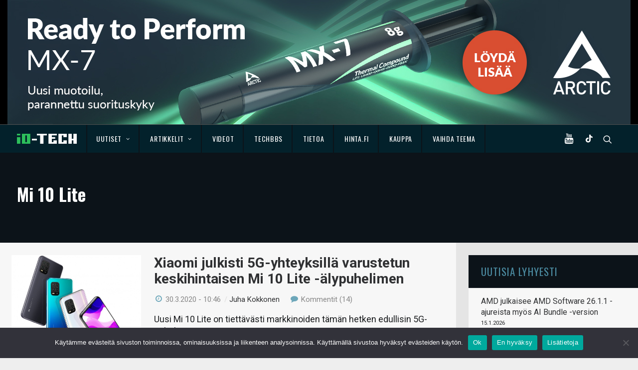

--- FILE ---
content_type: text/html; charset=UTF-8
request_url: https://www.io-tech.fi/tag/mi-10-lite/
body_size: 17232
content:
<!DOCTYPE html>
<html class="no-touch" lang="fi" xmlns="http://www.w3.org/1999/xhtml">
<head>
<meta http-equiv="Content-Type" content="text/html; charset=UTF-8">
<meta name="viewport" content="width=device-width, initial-scale=1">
<link rel="profile" href="http://gmpg.org/xfn/11">
<link rel="pingback" href="https://www.io-tech.fi/xmlrpc.php">
<meta name='robots' content='index, follow, max-image-preview:large, max-snippet:-1, max-video-preview:-1' />

	<!-- This site is optimized with the Yoast SEO plugin v23.4 - https://yoast.com/wordpress/plugins/seo/ -->
	<title>Mi 10 Lite arkistot - io-tech.fi</title>
	<link rel="canonical" href="https://www.io-tech.fi/tag/mi-10-lite/" />
	<meta property="og:locale" content="fi_FI" />
	<meta property="og:type" content="article" />
	<meta property="og:title" content="Mi 10 Lite arkistot - io-tech.fi" />
	<meta property="og:url" content="https://www.io-tech.fi/tag/mi-10-lite/" />
	<meta property="og:site_name" content="io-tech.fi" />
	<!-- / Yoast SEO plugin. -->


<meta http-equiv="x-dns-prefetch-control" content="on">
<link href="https://app.ecwid.com" rel="preconnect" crossorigin />
<link href="https://ecomm.events" rel="preconnect" crossorigin />
<link href="https://d1q3axnfhmyveb.cloudfront.net" rel="preconnect" crossorigin />
<link href="https://dqzrr9k4bjpzk.cloudfront.net" rel="preconnect" crossorigin />
<link href="https://d1oxsl77a1kjht.cloudfront.net" rel="preconnect" crossorigin>
<link rel="prefetch" href="https://app.ecwid.com/script.js?125001767&data_platform=wporg&lang=fi" as="script"/>
<link rel="prerender" href="https://www.io-tech.fi/tekniikkaseikkailu/"/>
<link rel='dns-prefetch' href='//fonts.googleapis.com' />
<link rel='dns-prefetch' href='//www.googletagmanager.com' />
<link rel="alternate" type="application/rss+xml" title="io-tech.fi &raquo; syöte" href="https://www.io-tech.fi/feed/" />
<link rel="alternate" type="application/rss+xml" title="io-tech.fi &raquo; kommenttien syöte" href="https://www.io-tech.fi/comments/feed/" />
<link rel="alternate" type="application/rss+xml" title="io-tech.fi &raquo; Mi 10 Lite avainsanan RSS-syöte" href="https://www.io-tech.fi/tag/mi-10-lite/feed/" />
<script type="text/javascript">
/* <![CDATA[ */
window._wpemojiSettings = {"baseUrl":"https:\/\/s.w.org\/images\/core\/emoji\/14.0.0\/72x72\/","ext":".png","svgUrl":"https:\/\/s.w.org\/images\/core\/emoji\/14.0.0\/svg\/","svgExt":".svg","source":{"concatemoji":"https:\/\/www.io-tech.fi\/wp-includes\/js\/wp-emoji-release.min.js?ver=6.4.7"}};
/*! This file is auto-generated */
!function(i,n){var o,s,e;function c(e){try{var t={supportTests:e,timestamp:(new Date).valueOf()};sessionStorage.setItem(o,JSON.stringify(t))}catch(e){}}function p(e,t,n){e.clearRect(0,0,e.canvas.width,e.canvas.height),e.fillText(t,0,0);var t=new Uint32Array(e.getImageData(0,0,e.canvas.width,e.canvas.height).data),r=(e.clearRect(0,0,e.canvas.width,e.canvas.height),e.fillText(n,0,0),new Uint32Array(e.getImageData(0,0,e.canvas.width,e.canvas.height).data));return t.every(function(e,t){return e===r[t]})}function u(e,t,n){switch(t){case"flag":return n(e,"\ud83c\udff3\ufe0f\u200d\u26a7\ufe0f","\ud83c\udff3\ufe0f\u200b\u26a7\ufe0f")?!1:!n(e,"\ud83c\uddfa\ud83c\uddf3","\ud83c\uddfa\u200b\ud83c\uddf3")&&!n(e,"\ud83c\udff4\udb40\udc67\udb40\udc62\udb40\udc65\udb40\udc6e\udb40\udc67\udb40\udc7f","\ud83c\udff4\u200b\udb40\udc67\u200b\udb40\udc62\u200b\udb40\udc65\u200b\udb40\udc6e\u200b\udb40\udc67\u200b\udb40\udc7f");case"emoji":return!n(e,"\ud83e\udef1\ud83c\udffb\u200d\ud83e\udef2\ud83c\udfff","\ud83e\udef1\ud83c\udffb\u200b\ud83e\udef2\ud83c\udfff")}return!1}function f(e,t,n){var r="undefined"!=typeof WorkerGlobalScope&&self instanceof WorkerGlobalScope?new OffscreenCanvas(300,150):i.createElement("canvas"),a=r.getContext("2d",{willReadFrequently:!0}),o=(a.textBaseline="top",a.font="600 32px Arial",{});return e.forEach(function(e){o[e]=t(a,e,n)}),o}function t(e){var t=i.createElement("script");t.src=e,t.defer=!0,i.head.appendChild(t)}"undefined"!=typeof Promise&&(o="wpEmojiSettingsSupports",s=["flag","emoji"],n.supports={everything:!0,everythingExceptFlag:!0},e=new Promise(function(e){i.addEventListener("DOMContentLoaded",e,{once:!0})}),new Promise(function(t){var n=function(){try{var e=JSON.parse(sessionStorage.getItem(o));if("object"==typeof e&&"number"==typeof e.timestamp&&(new Date).valueOf()<e.timestamp+604800&&"object"==typeof e.supportTests)return e.supportTests}catch(e){}return null}();if(!n){if("undefined"!=typeof Worker&&"undefined"!=typeof OffscreenCanvas&&"undefined"!=typeof URL&&URL.createObjectURL&&"undefined"!=typeof Blob)try{var e="postMessage("+f.toString()+"("+[JSON.stringify(s),u.toString(),p.toString()].join(",")+"));",r=new Blob([e],{type:"text/javascript"}),a=new Worker(URL.createObjectURL(r),{name:"wpTestEmojiSupports"});return void(a.onmessage=function(e){c(n=e.data),a.terminate(),t(n)})}catch(e){}c(n=f(s,u,p))}t(n)}).then(function(e){for(var t in e)n.supports[t]=e[t],n.supports.everything=n.supports.everything&&n.supports[t],"flag"!==t&&(n.supports.everythingExceptFlag=n.supports.everythingExceptFlag&&n.supports[t]);n.supports.everythingExceptFlag=n.supports.everythingExceptFlag&&!n.supports.flag,n.DOMReady=!1,n.readyCallback=function(){n.DOMReady=!0}}).then(function(){return e}).then(function(){var e;n.supports.everything||(n.readyCallback(),(e=n.source||{}).concatemoji?t(e.concatemoji):e.wpemoji&&e.twemoji&&(t(e.twemoji),t(e.wpemoji)))}))}((window,document),window._wpemojiSettings);
/* ]]> */
</script>
<link rel='stylesheet' id='ecwid-theme-css-css' href='https://www.io-tech.fi/wp-content/plugins/ecwid-shopping-cart/css/themes/uncode.css?ver=7.0.4' type='text/css' media='all' />
<style id='wp-emoji-styles-inline-css' type='text/css'>

	img.wp-smiley, img.emoji {
		display: inline !important;
		border: none !important;
		box-shadow: none !important;
		height: 1em !important;
		width: 1em !important;
		margin: 0 0.07em !important;
		vertical-align: -0.1em !important;
		background: none !important;
		padding: 0 !important;
	}
</style>
<link rel='stylesheet' id='wp-block-library-css' href='https://www.io-tech.fi/wp-includes/css/dist/block-library/style.min.css?ver=6.4.7' type='text/css' media='all' />
<style id='classic-theme-styles-inline-css' type='text/css'>
/*! This file is auto-generated */
.wp-block-button__link{color:#fff;background-color:#32373c;border-radius:9999px;box-shadow:none;text-decoration:none;padding:calc(.667em + 2px) calc(1.333em + 2px);font-size:1.125em}.wp-block-file__button{background:#32373c;color:#fff;text-decoration:none}
</style>
<style id='global-styles-inline-css' type='text/css'>
body{--wp--preset--color--black: #000000;--wp--preset--color--cyan-bluish-gray: #abb8c3;--wp--preset--color--white: #ffffff;--wp--preset--color--pale-pink: #f78da7;--wp--preset--color--vivid-red: #cf2e2e;--wp--preset--color--luminous-vivid-orange: #ff6900;--wp--preset--color--luminous-vivid-amber: #fcb900;--wp--preset--color--light-green-cyan: #7bdcb5;--wp--preset--color--vivid-green-cyan: #00d084;--wp--preset--color--pale-cyan-blue: #8ed1fc;--wp--preset--color--vivid-cyan-blue: #0693e3;--wp--preset--color--vivid-purple: #9b51e0;--wp--preset--gradient--vivid-cyan-blue-to-vivid-purple: linear-gradient(135deg,rgba(6,147,227,1) 0%,rgb(155,81,224) 100%);--wp--preset--gradient--light-green-cyan-to-vivid-green-cyan: linear-gradient(135deg,rgb(122,220,180) 0%,rgb(0,208,130) 100%);--wp--preset--gradient--luminous-vivid-amber-to-luminous-vivid-orange: linear-gradient(135deg,rgba(252,185,0,1) 0%,rgba(255,105,0,1) 100%);--wp--preset--gradient--luminous-vivid-orange-to-vivid-red: linear-gradient(135deg,rgba(255,105,0,1) 0%,rgb(207,46,46) 100%);--wp--preset--gradient--very-light-gray-to-cyan-bluish-gray: linear-gradient(135deg,rgb(238,238,238) 0%,rgb(169,184,195) 100%);--wp--preset--gradient--cool-to-warm-spectrum: linear-gradient(135deg,rgb(74,234,220) 0%,rgb(151,120,209) 20%,rgb(207,42,186) 40%,rgb(238,44,130) 60%,rgb(251,105,98) 80%,rgb(254,248,76) 100%);--wp--preset--gradient--blush-light-purple: linear-gradient(135deg,rgb(255,206,236) 0%,rgb(152,150,240) 100%);--wp--preset--gradient--blush-bordeaux: linear-gradient(135deg,rgb(254,205,165) 0%,rgb(254,45,45) 50%,rgb(107,0,62) 100%);--wp--preset--gradient--luminous-dusk: linear-gradient(135deg,rgb(255,203,112) 0%,rgb(199,81,192) 50%,rgb(65,88,208) 100%);--wp--preset--gradient--pale-ocean: linear-gradient(135deg,rgb(255,245,203) 0%,rgb(182,227,212) 50%,rgb(51,167,181) 100%);--wp--preset--gradient--electric-grass: linear-gradient(135deg,rgb(202,248,128) 0%,rgb(113,206,126) 100%);--wp--preset--gradient--midnight: linear-gradient(135deg,rgb(2,3,129) 0%,rgb(40,116,252) 100%);--wp--preset--font-size--small: 13px;--wp--preset--font-size--medium: 20px;--wp--preset--font-size--large: 36px;--wp--preset--font-size--x-large: 42px;--wp--preset--spacing--20: 0.44rem;--wp--preset--spacing--30: 0.67rem;--wp--preset--spacing--40: 1rem;--wp--preset--spacing--50: 1.5rem;--wp--preset--spacing--60: 2.25rem;--wp--preset--spacing--70: 3.38rem;--wp--preset--spacing--80: 5.06rem;--wp--preset--shadow--natural: 6px 6px 9px rgba(0, 0, 0, 0.2);--wp--preset--shadow--deep: 12px 12px 50px rgba(0, 0, 0, 0.4);--wp--preset--shadow--sharp: 6px 6px 0px rgba(0, 0, 0, 0.2);--wp--preset--shadow--outlined: 6px 6px 0px -3px rgba(255, 255, 255, 1), 6px 6px rgba(0, 0, 0, 1);--wp--preset--shadow--crisp: 6px 6px 0px rgba(0, 0, 0, 1);}:where(.is-layout-flex){gap: 0.5em;}:where(.is-layout-grid){gap: 0.5em;}body .is-layout-flow > .alignleft{float: left;margin-inline-start: 0;margin-inline-end: 2em;}body .is-layout-flow > .alignright{float: right;margin-inline-start: 2em;margin-inline-end: 0;}body .is-layout-flow > .aligncenter{margin-left: auto !important;margin-right: auto !important;}body .is-layout-constrained > .alignleft{float: left;margin-inline-start: 0;margin-inline-end: 2em;}body .is-layout-constrained > .alignright{float: right;margin-inline-start: 2em;margin-inline-end: 0;}body .is-layout-constrained > .aligncenter{margin-left: auto !important;margin-right: auto !important;}body .is-layout-constrained > :where(:not(.alignleft):not(.alignright):not(.alignfull)){max-width: var(--wp--style--global--content-size);margin-left: auto !important;margin-right: auto !important;}body .is-layout-constrained > .alignwide{max-width: var(--wp--style--global--wide-size);}body .is-layout-flex{display: flex;}body .is-layout-flex{flex-wrap: wrap;align-items: center;}body .is-layout-flex > *{margin: 0;}body .is-layout-grid{display: grid;}body .is-layout-grid > *{margin: 0;}:where(.wp-block-columns.is-layout-flex){gap: 2em;}:where(.wp-block-columns.is-layout-grid){gap: 2em;}:where(.wp-block-post-template.is-layout-flex){gap: 1.25em;}:where(.wp-block-post-template.is-layout-grid){gap: 1.25em;}.has-black-color{color: var(--wp--preset--color--black) !important;}.has-cyan-bluish-gray-color{color: var(--wp--preset--color--cyan-bluish-gray) !important;}.has-white-color{color: var(--wp--preset--color--white) !important;}.has-pale-pink-color{color: var(--wp--preset--color--pale-pink) !important;}.has-vivid-red-color{color: var(--wp--preset--color--vivid-red) !important;}.has-luminous-vivid-orange-color{color: var(--wp--preset--color--luminous-vivid-orange) !important;}.has-luminous-vivid-amber-color{color: var(--wp--preset--color--luminous-vivid-amber) !important;}.has-light-green-cyan-color{color: var(--wp--preset--color--light-green-cyan) !important;}.has-vivid-green-cyan-color{color: var(--wp--preset--color--vivid-green-cyan) !important;}.has-pale-cyan-blue-color{color: var(--wp--preset--color--pale-cyan-blue) !important;}.has-vivid-cyan-blue-color{color: var(--wp--preset--color--vivid-cyan-blue) !important;}.has-vivid-purple-color{color: var(--wp--preset--color--vivid-purple) !important;}.has-black-background-color{background-color: var(--wp--preset--color--black) !important;}.has-cyan-bluish-gray-background-color{background-color: var(--wp--preset--color--cyan-bluish-gray) !important;}.has-white-background-color{background-color: var(--wp--preset--color--white) !important;}.has-pale-pink-background-color{background-color: var(--wp--preset--color--pale-pink) !important;}.has-vivid-red-background-color{background-color: var(--wp--preset--color--vivid-red) !important;}.has-luminous-vivid-orange-background-color{background-color: var(--wp--preset--color--luminous-vivid-orange) !important;}.has-luminous-vivid-amber-background-color{background-color: var(--wp--preset--color--luminous-vivid-amber) !important;}.has-light-green-cyan-background-color{background-color: var(--wp--preset--color--light-green-cyan) !important;}.has-vivid-green-cyan-background-color{background-color: var(--wp--preset--color--vivid-green-cyan) !important;}.has-pale-cyan-blue-background-color{background-color: var(--wp--preset--color--pale-cyan-blue) !important;}.has-vivid-cyan-blue-background-color{background-color: var(--wp--preset--color--vivid-cyan-blue) !important;}.has-vivid-purple-background-color{background-color: var(--wp--preset--color--vivid-purple) !important;}.has-black-border-color{border-color: var(--wp--preset--color--black) !important;}.has-cyan-bluish-gray-border-color{border-color: var(--wp--preset--color--cyan-bluish-gray) !important;}.has-white-border-color{border-color: var(--wp--preset--color--white) !important;}.has-pale-pink-border-color{border-color: var(--wp--preset--color--pale-pink) !important;}.has-vivid-red-border-color{border-color: var(--wp--preset--color--vivid-red) !important;}.has-luminous-vivid-orange-border-color{border-color: var(--wp--preset--color--luminous-vivid-orange) !important;}.has-luminous-vivid-amber-border-color{border-color: var(--wp--preset--color--luminous-vivid-amber) !important;}.has-light-green-cyan-border-color{border-color: var(--wp--preset--color--light-green-cyan) !important;}.has-vivid-green-cyan-border-color{border-color: var(--wp--preset--color--vivid-green-cyan) !important;}.has-pale-cyan-blue-border-color{border-color: var(--wp--preset--color--pale-cyan-blue) !important;}.has-vivid-cyan-blue-border-color{border-color: var(--wp--preset--color--vivid-cyan-blue) !important;}.has-vivid-purple-border-color{border-color: var(--wp--preset--color--vivid-purple) !important;}.has-vivid-cyan-blue-to-vivid-purple-gradient-background{background: var(--wp--preset--gradient--vivid-cyan-blue-to-vivid-purple) !important;}.has-light-green-cyan-to-vivid-green-cyan-gradient-background{background: var(--wp--preset--gradient--light-green-cyan-to-vivid-green-cyan) !important;}.has-luminous-vivid-amber-to-luminous-vivid-orange-gradient-background{background: var(--wp--preset--gradient--luminous-vivid-amber-to-luminous-vivid-orange) !important;}.has-luminous-vivid-orange-to-vivid-red-gradient-background{background: var(--wp--preset--gradient--luminous-vivid-orange-to-vivid-red) !important;}.has-very-light-gray-to-cyan-bluish-gray-gradient-background{background: var(--wp--preset--gradient--very-light-gray-to-cyan-bluish-gray) !important;}.has-cool-to-warm-spectrum-gradient-background{background: var(--wp--preset--gradient--cool-to-warm-spectrum) !important;}.has-blush-light-purple-gradient-background{background: var(--wp--preset--gradient--blush-light-purple) !important;}.has-blush-bordeaux-gradient-background{background: var(--wp--preset--gradient--blush-bordeaux) !important;}.has-luminous-dusk-gradient-background{background: var(--wp--preset--gradient--luminous-dusk) !important;}.has-pale-ocean-gradient-background{background: var(--wp--preset--gradient--pale-ocean) !important;}.has-electric-grass-gradient-background{background: var(--wp--preset--gradient--electric-grass) !important;}.has-midnight-gradient-background{background: var(--wp--preset--gradient--midnight) !important;}.has-small-font-size{font-size: var(--wp--preset--font-size--small) !important;}.has-medium-font-size{font-size: var(--wp--preset--font-size--medium) !important;}.has-large-font-size{font-size: var(--wp--preset--font-size--large) !important;}.has-x-large-font-size{font-size: var(--wp--preset--font-size--x-large) !important;}
.wp-block-navigation a:where(:not(.wp-element-button)){color: inherit;}
:where(.wp-block-post-template.is-layout-flex){gap: 1.25em;}:where(.wp-block-post-template.is-layout-grid){gap: 1.25em;}
:where(.wp-block-columns.is-layout-flex){gap: 2em;}:where(.wp-block-columns.is-layout-grid){gap: 2em;}
.wp-block-pullquote{font-size: 1.5em;line-height: 1.6;}
</style>
<link rel='stylesheet' id='XFWP-css' href='https://www.io-tech.fi/wp-content/plugins/XFWP/assets/XFWP.css?ver=25080629' type='text/css' media='all' />
<link rel='stylesheet' id='cookie-notice-front-css' href='https://www.io-tech.fi/wp-content/plugins/cookie-notice/css/front.min.css?ver=2.5.8' type='text/css' media='all' />
<link rel='stylesheet' id='ecwid-css-css' href='https://www.io-tech.fi/wp-content/plugins/ecwid-shopping-cart/css/frontend.css?ver=7.0.4' type='text/css' media='all' />
<link rel='stylesheet' id='uncodefont-google-css' href='//fonts.googleapis.com/css?family=Dosis%3A200%2C300%2Cregular%2C500%2C600%2C700%2C800%7COswald%3A300%2Cregular%2C700%7CRoboto%3A100%2C100italic%2C300%2C300italic%2Cregular%2Citalic%2C500%2C500italic%2C700%2C700italic%2C900%2C900italic%7CSource+Sans+Pro%3A200%2C200italic%2C300%2C300italic%2Cregular%2Citalic%2C600%2C600italic%2C700%2C700italic%2C900%2C900italic%7CSquada+One%3Aregular&#038;subset=latin%2Clatin-ext%2Cvietnamese%2Cgreek%2Ccyrillic-ext%2Ccyrillic%2Cgreek-ext&#038;ver=2.8.10' type='text/css' media='all' />
<link rel='stylesheet' id='uncode-style-css' href='https://www.io-tech.fi/wp-content/themes/uncode/library/css/style.css?ver=1008514975' type='text/css' media='all' />
<style id='uncode-style-inline-css' type='text/css'>

@media (max-width: 959px) { .navbar-brand > * { height: 20px !important;}}
@media (min-width: 960px) { .limit-width { max-width: 1284px; margin: auto;}}
.menu-primary ul.menu-smart > li > a, .menu-primary ul.menu-smart li.dropdown > a, .menu-primary ul.menu-smart li.mega-menu > a, .vmenu-container ul.menu-smart > li > a, .vmenu-container ul.menu-smart li.dropdown > a { text-transform: uppercase; }
#changer-back-color { transition: background-color 1000ms cubic-bezier(0.25, 1, 0.5, 1) !important; } #changer-back-color > div { transition: opacity 1000ms cubic-bezier(0.25, 1, 0.5, 1) !important; } body.bg-changer-init.disable-hover .main-wrapper .style-light,  body.bg-changer-init.disable-hover .main-wrapper .style-light h1,  body.bg-changer-init.disable-hover .main-wrapper .style-light h2, body.bg-changer-init.disable-hover .main-wrapper .style-light h3, body.bg-changer-init.disable-hover .main-wrapper .style-light h4, body.bg-changer-init.disable-hover .main-wrapper .style-light h5, body.bg-changer-init.disable-hover .main-wrapper .style-light h6, body.bg-changer-init.disable-hover .main-wrapper .style-light a, body.bg-changer-init.disable-hover .main-wrapper .style-dark, body.bg-changer-init.disable-hover .main-wrapper .style-dark h1, body.bg-changer-init.disable-hover .main-wrapper .style-dark h2, body.bg-changer-init.disable-hover .main-wrapper .style-dark h3, body.bg-changer-init.disable-hover .main-wrapper .style-dark h4, body.bg-changer-init.disable-hover .main-wrapper .style-dark h5, body.bg-changer-init.disable-hover .main-wrapper .style-dark h6, body.bg-changer-init.disable-hover .main-wrapper .style-dark a { transition: color 1000ms cubic-bezier(0.25, 1, 0.5, 1) !important; }
</style>
<link rel='stylesheet' id='uncode-custom-style-css' href='https://www.io-tech.fi/wp-content/themes/uncode/library/css/style-custom.css?ver=1739778955' type='text/css' media='all' />
<link rel='stylesheet' id='child-style-css' href='https://www.io-tech.fi/wp-content/themes/io-tech/style.css?ver=1008514975' type='text/css' media='all' />
<link rel='stylesheet' id='tablepress-default-css' href='https://www.io-tech.fi/wp-content/plugins/tablepress/css/build/default.css?ver=3.2.5' type='text/css' media='all' />
<link rel='stylesheet' id='uncode-icons-css' href='https://www.io-tech.fi/wp-content/themes/uncode/library/css/uncode-icons.css?ver=1739778955' type='text/css' media='all' />
<link rel='stylesheet' id='timed-content-css-css' href='https://www.io-tech.fi/wp-content/plugins/timed-content/css/timed-content.css?ver=2.95' type='text/css' media='all' />
<script type="text/javascript" src="https://www.io-tech.fi/wp-content/plugins/wp-views/vendor/toolset/common-es/public/toolset-common-es-frontend.js?ver=175000" id="toolset-common-es-frontend-js"></script>
<script type="text/javascript" id="cookie-notice-front-js-before">
/* <![CDATA[ */
var cnArgs = {"ajaxUrl":"https:\/\/www.io-tech.fi\/wp-admin\/admin-ajax.php","nonce":"36c8e2d4b0","hideEffect":"fade","position":"bottom","onScroll":false,"onScrollOffset":100,"onClick":false,"cookieName":"cookie_notice_accepted","cookieTime":2592000,"cookieTimeRejected":2592000,"globalCookie":false,"redirection":false,"cache":false,"revokeCookies":false,"revokeCookiesOpt":"automatic"};
/* ]]> */
</script>
<script type="text/javascript" src="https://www.io-tech.fi/wp-content/plugins/cookie-notice/js/front.min.js?ver=2.5.8" id="cookie-notice-front-js"></script>
<script type="text/javascript" src="https://www.io-tech.fi/wp-includes/js/jquery/jquery.min.js?ver=3.7.1" id="jquery-core-js"></script>
<script type="text/javascript" src="https://www.io-tech.fi/wp-includes/js/jquery/jquery-migrate.min.js?ver=3.4.1" id="jquery-migrate-js"></script>
<script type="text/javascript" src="https://www.io-tech.fi/wp-content/plugins/sticky-menu-or-anything-on-scroll/assets/js/jq-sticky-anything.min.js?ver=2.1.1" id="stickyAnythingLib-js"></script>
<script type="text/javascript" src="/wp-content/themes/uncode/library/js/ai-uncode.js" id="uncodeAI" data-home="/" data-path="/" data-breakpoints-images="258,516,720,1032,1440,2064,2880" id="ai-uncode-js"></script>
<script type="text/javascript" id="uncode-init-js-extra">
/* <![CDATA[ */
var SiteParameters = {"days":"days","hours":"hours","minutes":"minutes","seconds":"seconds","constant_scroll":"off","scroll_speed":"1000","parallax_factor":"0.25","loading":"Loading\u2026","slide_name":"slide","slide_footer":"footer","ajax_url":"https:\/\/www.io-tech.fi\/wp-admin\/admin-ajax.php","nonce_adaptive_images":"32b0709b31","nonce_srcset_async":"53aa318b22","enable_debug":"","block_mobile_videos":"","is_frontend_editor":"","main_width":["1280","px"],"mobile_parallax_allowed":"","listen_for_screen_update":"1","wireframes_plugin_active":"","sticky_elements":"off","resize_quality":"90","register_metadata":"","bg_changer_time":"1000","update_wc_fragments":"1","optimize_shortpixel_image":"","menu_mobile_offcanvas_gap":"45","custom_cursor_selector":"[href], .trigger-overlay, .owl-next, .owl-prev, .owl-dot, input[type=\"submit\"], input[type=\"checkbox\"], button[type=\"submit\"], a[class^=\"ilightbox\"], .ilightbox-thumbnail, .ilightbox-prev, .ilightbox-next, .overlay-close, .unmodal-close, .qty-inset > span, .share-button li, .uncode-post-titles .tmb.tmb-click-area, .btn-link, .tmb-click-row .t-inside, .lg-outer button, .lg-thumb img, a[data-lbox], .uncode-close-offcanvas-overlay","mobile_parallax_animation":"","lbox_enhanced":"","native_media_player":"1","vimeoPlayerParams":"?autoplay=0","ajax_filter_key_search":"key","ajax_filter_key_unfilter":"unfilter","index_pagination_disable_scroll":"","index_pagination_scroll_to":"","uncode_wc_popup_cart_qty":"","uncode_adaptive":"1","ai_breakpoints":"258,516,720,1032,1440,2064,2880"};
/* ]]> */
</script>
<script type="text/javascript" src="https://www.io-tech.fi/wp-content/themes/uncode/library/js/init.js?ver=1739778955" id="uncode-init-js"></script>
<script type="text/javascript" src="https://www.io-tech.fi/wp-content/plugins/timed-content/js/timed-content.js?ver=2.95" id="timed-content_js-js"></script>
<script></script><link rel="https://api.w.org/" href="https://www.io-tech.fi/wp-json/" /><link rel="alternate" type="application/json" href="https://www.io-tech.fi/wp-json/wp/v2/tags/3378" /><link rel="EditURI" type="application/rsd+xml" title="RSD" href="https://www.io-tech.fi/xmlrpc.php?rsd" />
<meta name="generator" content="WordPress 6.4.7" />
<script data-cfasync="false" data-no-optimize="1" type="text/javascript">
window.ec = window.ec || Object()
window.ec.config = window.ec.config || Object();
window.ec.config.enable_canonical_urls = true;

</script>
        <!--noptimize-->
        <script data-cfasync="false" type="text/javascript">
            window.ec = window.ec || Object();
            window.ec.config = window.ec.config || Object();
            window.ec.config.store_main_page_url = 'https://www.io-tech.fi/tekniikkaseikkailu/';
        </script>
        <!--/noptimize-->
        <meta name="generator" content="Site Kit by Google 1.165.0" /> <script> window.addEventListener("load",function(){ var c={script:false,link:false}; function ls(s) { if(!['script','link'].includes(s)||c[s]){return;}c[s]=true; var d=document,f=d.getElementsByTagName(s)[0],j=d.createElement(s); if(s==='script'){j.async=true;j.src='https://www.io-tech.fi/wp-content/plugins/wp-views/vendor/toolset/blocks/public/js/frontend.js?v=1.6.17';}else{ j.rel='stylesheet';j.href='https://www.io-tech.fi/wp-content/plugins/wp-views/vendor/toolset/blocks/public/css/style.css?v=1.6.17';} f.parentNode.insertBefore(j, f); }; function ex(){ls('script');ls('link')} window.addEventListener("scroll", ex, {once: true}); if (('IntersectionObserver' in window) && ('IntersectionObserverEntry' in window) && ('intersectionRatio' in window.IntersectionObserverEntry.prototype)) { var i = 0, fb = document.querySelectorAll("[class^='tb-']"), o = new IntersectionObserver(es => { es.forEach(e => { o.unobserve(e.target); if (e.intersectionRatio > 0) { ex();o.disconnect();}else{ i++;if(fb.length>i){o.observe(fb[i])}} }) }); if (fb.length) { o.observe(fb[i]) } } }) </script>
	<noscript>
		<link rel="stylesheet" href="https://www.io-tech.fi/wp-content/plugins/wp-views/vendor/toolset/blocks/public/css/style.css">
	</noscript>      <meta name="onesignal" content="wordpress-plugin"/>
            <script>

      window.OneSignalDeferred = window.OneSignalDeferred || [];

      OneSignalDeferred.push(function(OneSignal) {
        var oneSignal_options = {};
        window._oneSignalInitOptions = oneSignal_options;

        oneSignal_options['serviceWorkerParam'] = { scope: '/' };
oneSignal_options['serviceWorkerPath'] = 'OneSignalSDKWorker.js.php';

        OneSignal.Notifications.setDefaultUrl("https://www.io-tech.fi");

        oneSignal_options['wordpress'] = true;
oneSignal_options['appId'] = 'dc4fe4d3-8f97-4b21-8424-4b3bee0faef8';
oneSignal_options['allowLocalhostAsSecureOrigin'] = true;
oneSignal_options['welcomeNotification'] = { };
oneSignal_options['welcomeNotification']['title'] = "io-tech.fi";
oneSignal_options['welcomeNotification']['message'] = "Kiitos, kun tilasit ilmoitukset!";
oneSignal_options['path'] = "https://www.io-tech.fi/wp-content/plugins/onesignal-free-web-push-notifications/sdk_files/";
oneSignal_options['safari_web_id'] = "web.onesignal.auto.5093406a-927f-4c57-a877-608b6718a7cc";
oneSignal_options['persistNotification'] = false;
oneSignal_options['promptOptions'] = { };
oneSignal_options['promptOptions']['actionMessage'] = "Haluatko ilmoituksen, kun julkaisemme uuden uutisen tai artikkelin?";
oneSignal_options['promptOptions']['acceptButtonText'] = "Kyllä";
oneSignal_options['promptOptions']['cancelButtonText'] = "Ei kiitos";
oneSignal_options['promptOptions']['siteName'] = "https://io-tech.fi";
              OneSignal.init(window._oneSignalInitOptions);
              OneSignal.Slidedown.promptPush()      });

      function documentInitOneSignal() {
        var oneSignal_elements = document.getElementsByClassName("OneSignal-prompt");

        var oneSignalLinkClickHandler = function(event) { OneSignal.Notifications.requestPermission(); event.preventDefault(); };        for(var i = 0; i < oneSignal_elements.length; i++)
          oneSignal_elements[i].addEventListener('click', oneSignalLinkClickHandler, false);
      }

      if (document.readyState === 'complete') {
           documentInitOneSignal();
      }
      else {
           window.addEventListener("load", function(event){
               documentInitOneSignal();
          });
      }
    </script>
<link rel="icon" href="https://www.io-tech.fi/wp-content/uploads/2016/11/cropped-favicon-32x32.png" sizes="32x32" />
<link rel="icon" href="https://www.io-tech.fi/wp-content/uploads/2016/11/cropped-favicon-192x192.png" sizes="192x192" />
<link rel="apple-touch-icon" href="https://www.io-tech.fi/wp-content/uploads/2016/11/cropped-favicon-180x180.png" />
<meta name="msapplication-TileImage" content="https://www.io-tech.fi/wp-content/uploads/2016/11/cropped-favicon-270x270.png" />
		<style type="text/css" id="wp-custom-css">
			.filtteri { display: none !important; }
.view-toggle-element {padding-top: 15px;}
.post-share { display: none !important; }

.otsikko {
  font-family: Oswald;
  font-weight: 500;
  letter-spacing: .05em;
  text-transform: uppercase !important;
  margin: 0 !important;
  padding: 0 !important;
  color: #4A899F !important;
}

.uutinen h2 {
	margin: 25px 0 15px;
}

/* Varmistetaan, että kuva-alue on viitepiste palkille */
.artikkeli-slide .foto {
    position: relative;
    overflow: ; /* Pitää huolen, ettei palkki mene pyöristettyjen kulmien yli jos niitä on */
    display: block;
}

/* Vihreä palkki kuvan alareunaan */
.yhteistyo-palkki {
    position: absolute;
    bottom: 0;
    left: 0;
    right: 0;
    background-color: #2DBF5B; /* Vihreä väri, voit vaihtaa hex-koodia */
    color: #03212B;           /* Valkoinen teksti */
    text-align: center;
    padding: 6px 0;
    font-size: 11px;
    font-weight: bold;
    text-transform: uppercase;
    letter-spacing: 0.5px;
    pointer-events: none;     /* Sallii klikkausläpimenon alla olevaan linkkiin */
}

/* Mobiilimuotoilu (puhelimet ja pienet tabletit) */
@media only screen and (max-width: 600px) {
    .yhteistyo-palkki {
				margin-bottom: -5px;
        font-size: 9px !important;    /* Pienempi teksti */
        padding: 3px 0 2px 0 !important;    /* Kapeampi palkki pystysuunnassa */
        letter-spacing: 0.3px;        /* Tiiviimpi teksti */
        background-color: #2DBF5B; /* Hieman läpinäkyvyyttä */
    }
}		</style>
		<noscript><style> .wpb_animate_when_almost_visible { opacity: 1; }</style></noscript></head>
<body class="archive tag tag-mi-10-lite tag-3378  style-color-gyho-bg cookies-not-set group-blog hormenu-position-left hmenu hmenu-position-left header-full-width main-center-align menu-mobile-default mobile-parallax-not-allowed ilb-no-bounce unreg qw-body-scroll-disabled no-qty-fx wpb-js-composer js-comp-ver-8.7.1 vc_responsive" data-border="0">
		<div id="vh_layout_help"></div><div class="body-borders" data-border="0"><div class="top-border body-border-shadow"></div><div class="right-border body-border-shadow"></div><div class="bottom-border body-border-shadow"></div><div class="left-border body-border-shadow"></div><div class="top-border style-light-bg"></div><div class="right-border style-light-bg"></div><div class="bottom-border style-light-bg"></div><div class="left-border style-light-bg"></div></div>	<div class="box-wrapper">
		<div class="box-container">
			<div id="dremiumi">
<ins data-revive-zoneid="1" data-revive-id="c1199256dc7f5c390b1aeeaa378b96c2"></ins>
<script async src="//www.io-tech.fi/mns/www/dvy/asyncjss.php"></script>
			</div>
		<script type="text/javascript">UNCODE.initBox();</script>
		<div class="menu-wrapper">
													
													<header id="masthead" class="navbar menu-primary menu-dark submenu-light style-dark-original menu-with-logo">
														<div class="menu-container style-color-dfgh-bg menu-borders">
															<div class="row-menu limit-width">
																<div class="row-menu-inner">
																	<div id="logo-container-mobile" class="col-lg-0 logo-container middle">
																		<div id="main-logo" class="navbar-header style-dark">
																			<a href="https://www.io-tech.fi/" class="navbar-brand" data-minheight="20"><div class="logo-image main-logo logo-skinnable" data-maxheight="20" style="height: 20px;"><img decoding="async" src="https://www.io-tech.fi/wp-content/uploads/2016/11/iotech-logo.svg" alt="logo" width="120" height="20" class="img-responsive" /></div></a>
																		</div>
																		<div class="mmb-container"><div class="mobile-additional-icons"></div><div class="mobile-menu-button mobile-menu-button-dark lines-button"><span class="lines"><span></span></span></div></div>
																	</div>
																	<div class="col-lg-12 main-menu-container middle">
																		<div class="menu-horizontal">
																			<div class="menu-horizontal-inner">
																				<div class="nav navbar-nav navbar-main navbar-nav-first"><ul id="menu-menu" class="menu-primary-inner menu-smart sm"><li id="menu-item-2584" class="menu-item menu-item-type-post_type menu-item-object-page menu-item-has-children menu-item-2584 dropdown menu-item-link"><a title="Uutiset" href="https://www.io-tech.fi/uutiset/" data-toggle="dropdown" class="dropdown-toggle" data-type="title">Uutiset<i class="fa fa-angle-down fa-dropdown"></i></a>
<ul role="menu" class="drop-menu">
	<li id="menu-item-23256" class="menu-item menu-item-type-custom menu-item-object-custom menu-item-23256"><a title="Lyhyesti" href="https://bbs.io-tech.fi/forums/uutisia-lyhyesti.84/">Lyhyesti<i class="fa fa-angle-right fa-dropdown"></i></a></li>
	<li id="menu-item-13971" class="menu-item menu-item-type-taxonomy menu-item-object-category menu-item-13971"><a title="Tietotekniikka" href="https://www.io-tech.fi/category/tietotekniikka/">Tietotekniikka<i class="fa fa-angle-right fa-dropdown"></i></a></li>
	<li id="menu-item-13972" class="menu-item menu-item-type-taxonomy menu-item-object-category menu-item-13972"><a title="Mobiili" href="https://www.io-tech.fi/category/mobiili/">Mobiili<i class="fa fa-angle-right fa-dropdown"></i></a></li>
</ul>
</li>
<li id="menu-item-434" class="menu-item menu-item-type-post_type menu-item-object-page menu-item-has-children menu-item-434 dropdown menu-item-link"><a title="Artikkelit" href="https://www.io-tech.fi/artikkelit/" data-toggle="dropdown" class="dropdown-toggle" data-type="title">Artikkelit<i class="fa fa-angle-down fa-dropdown"></i></a>
<ul role="menu" class="drop-menu">
	<li id="menu-item-28894" class="menu-item menu-item-type-taxonomy menu-item-object-category menu-item-has-children menu-item-28894 dropdown"><a title="Tietotekniikka" href="https://www.io-tech.fi/category/tietotekniikka/" data-type="title">Tietotekniikka<i class="fa fa-angle-down fa-dropdown"></i></a>
	<ul role="menu" class="drop-menu">
		<li id="menu-item-13964" class="menu-item menu-item-type-taxonomy menu-item-object-category menu-item-13964"><a title="Prosessorit" href="https://www.io-tech.fi/category/artikkelit/prosessorit-artikkelit/">Prosessorit<i class="fa fa-angle-right fa-dropdown"></i></a></li>
		<li id="menu-item-13965" class="menu-item menu-item-type-taxonomy menu-item-object-category menu-item-13965"><a title="Näytönohjaimet" href="https://www.io-tech.fi/category/artikkelit/naytonohjaimet-artikkelit/">Näytönohjaimet<i class="fa fa-angle-right fa-dropdown"></i></a></li>
		<li id="menu-item-13966" class="menu-item menu-item-type-taxonomy menu-item-object-category menu-item-13966"><a title="Emolevyt" href="https://www.io-tech.fi/category/artikkelit/emolevyt/">Emolevyt<i class="fa fa-angle-right fa-dropdown"></i></a></li>
		<li id="menu-item-14086" class="menu-item menu-item-type-taxonomy menu-item-object-category menu-item-14086"><a title="Muistit" href="https://www.io-tech.fi/category/artikkelit/muistit/">Muistit<i class="fa fa-angle-right fa-dropdown"></i></a></li>
		<li id="menu-item-20571" class="menu-item menu-item-type-taxonomy menu-item-object-category menu-item-20571"><a title="SSD" href="https://www.io-tech.fi/category/artikkelit/ssd/">SSD<i class="fa fa-angle-right fa-dropdown"></i></a></li>
		<li id="menu-item-14085" class="menu-item menu-item-type-taxonomy menu-item-object-category menu-item-14085"><a title="Jäähdytys" href="https://www.io-tech.fi/category/artikkelit/jaahdytys/">Jäähdytys<i class="fa fa-angle-right fa-dropdown"></i></a></li>
		<li id="menu-item-13968" class="menu-item menu-item-type-taxonomy menu-item-object-category menu-item-13968"><a title="Kotelot" href="https://www.io-tech.fi/category/artikkelit/kotelot/">Kotelot<i class="fa fa-angle-right fa-dropdown"></i></a></li>
		<li id="menu-item-20573" class="menu-item menu-item-type-taxonomy menu-item-object-category menu-item-20573"><a title="Hiiret ja näppäimistöt" href="https://www.io-tech.fi/category/artikkelit/hiiret-ja-nappaimistot/">Hiiret ja näppäimistöt<i class="fa fa-angle-right fa-dropdown"></i></a></li>
		<li id="menu-item-13969" class="menu-item menu-item-type-taxonomy menu-item-object-category menu-item-13969"><a title="Pelikannettavat" href="https://www.io-tech.fi/category/artikkelit/pelikannettavat/">Pelikannettavat<i class="fa fa-angle-right fa-dropdown"></i></a></li>
		<li id="menu-item-13970" class="menu-item menu-item-type-taxonomy menu-item-object-category menu-item-13970"><a title="Kannettavat" href="https://www.io-tech.fi/category/artikkelit/kannettavat/">Kannettavat<i class="fa fa-angle-right fa-dropdown"></i></a></li>
		<li id="menu-item-28892" class="menu-item menu-item-type-taxonomy menu-item-object-category menu-item-28892"><a title="Näytöt" href="https://www.io-tech.fi/category/artikkelit/naytot/">Näytöt<i class="fa fa-angle-right fa-dropdown"></i></a></li>
		<li id="menu-item-65193" class="menu-item menu-item-type-taxonomy menu-item-object-category menu-item-65193"><a title="Audio" href="https://www.io-tech.fi/category/artikkelit/audio/">Audio<i class="fa fa-angle-right fa-dropdown"></i></a></li>
		<li id="menu-item-28893" class="menu-item menu-item-type-taxonomy menu-item-object-category menu-item-28893"><a title="Tapahtumat" href="https://www.io-tech.fi/category/artikkelit/tapahtumat/">Tapahtumat<i class="fa fa-angle-right fa-dropdown"></i></a></li>
	</ul>
</li>
	<li id="menu-item-28896" class="menu-item menu-item-type-taxonomy menu-item-object-category menu-item-has-children menu-item-28896 dropdown"><a title="Mobiili" href="https://www.io-tech.fi/category/mobiili/" data-type="title">Mobiili<i class="fa fa-angle-down fa-dropdown"></i></a>
	<ul role="menu" class="drop-menu">
		<li id="menu-item-13967" class="menu-item menu-item-type-taxonomy menu-item-object-category menu-item-13967"><a title="Älypuhelimet" href="https://www.io-tech.fi/category/artikkelit/alypuhelimet/">Älypuhelimet<i class="fa fa-angle-right fa-dropdown"></i></a></li>
		<li id="menu-item-20574" class="menu-item menu-item-type-taxonomy menu-item-object-category menu-item-20574"><a title="Taulutietokoneet" href="https://www.io-tech.fi/category/artikkelit/taulutietokoneet/">Taulutietokoneet<i class="fa fa-angle-right fa-dropdown"></i></a></li>
		<li id="menu-item-20572" class="menu-item menu-item-type-taxonomy menu-item-object-category menu-item-20572"><a title="Älykellot" href="https://www.io-tech.fi/category/artikkelit/alykellot/">Älykellot<i class="fa fa-angle-right fa-dropdown"></i></a></li>
	</ul>
</li>
	<li id="menu-item-23255" class="menu-item menu-item-type-taxonomy menu-item-object-category menu-item-23255"><a title="Yhteistyökampanjat" href="https://www.io-tech.fi/category/artikkelit/yhteistyokampanjat/">Yhteistyökampanjat<i class="fa fa-angle-right fa-dropdown"></i></a></li>
</ul>
</li>
<li id="menu-item-55982" class="menu-item menu-item-type-custom menu-item-object-custom menu-item-55982 menu-item-link"><a title="Videot" href="https://www.io-tech.fi/tag/video/">Videot<i class="fa fa-angle-right fa-dropdown"></i></a></li>
<li id="menu-item-63" class="menu-item menu-item-type-custom menu-item-object-custom menu-item-63 menu-item-link"><a title="TechBBS" href="https://bbs.io-tech.fi/">TechBBS<i class="fa fa-angle-right fa-dropdown"></i></a></li>
<li id="menu-item-5123" class="menu-item menu-item-type-post_type menu-item-object-page menu-item-5123 menu-item-link"><a title="Tietoa" href="https://www.io-tech.fi/info/">Tietoa<i class="fa fa-angle-right fa-dropdown"></i></a></li>
<li id="menu-item-64" class="menu-item menu-item-type-custom menu-item-object-custom menu-item-64 menu-item-link"><a title="Hinta.fi" target="_blank" href="https://hinta.fi">Hinta.fi<i class="fa fa-angle-right fa-dropdown"></i></a></li>
<li id="menu-item-105587" class="menu-item menu-item-type-custom menu-item-object-custom menu-item-105587 menu-item-link"><a title="Kauppa" href="https://kauppa.io-tech.fi">Kauppa<i class="fa fa-angle-right fa-dropdown"></i></a></li>
<li id="menu-item-8949" class="vaaleateema menu-item menu-item-type-custom menu-item-object-custom menu-item-8949 menu-item-link"><a title="Vaihda teema" href="https://www.io-tech.fi/?theme-switch=io-tech">Vaihda teema<i class="fa fa-angle-right fa-dropdown"></i></a></li>
<li id="menu-item-8952" class="tummateema menu-item menu-item-type-custom menu-item-object-custom menu-item-8952 menu-item-link"><a title="Vaihda teema" href="https://www.io-tech.fi/?theme-switch=io-tech-dark">Vaihda teema<i class="fa fa-angle-right fa-dropdown"></i></a></li>
</ul></div><div class="uncode-close-offcanvas-mobile lines-button close navbar-mobile-el"><span class="lines"></span></div><div class="nav navbar-nav navbar-nav-last navbar-extra-icons"><ul class="menu-smart sm menu-icons menu-smart-social"><li class="menu-item-link social-icon tablet-hidden mobile-hidden social-101458"><a href="http://youtube.com/io-tech" class="social-menu-link" target="_blank"><i class="fa fa-youtube"></i></a></li><li class="menu-item-link social-icon tablet-hidden mobile-hidden social-564575"><a href="https://www.tiktok.com/@iotechfi" class="social-menu-link" target="_blank"><i class="fa fa-tiktok"></i></a></li><li class="menu-item-link search-icon style-dark dropdown "><a href="#" class="trigger-overlay search-icon" data-area="search" data-container="box-container">
													<i class="fa fa-search3"></i><span class="desktop-hidden"><span>Haku</span></span><i class="fa fa-angle-down fa-dropdown desktop-hidden"></i>
													</a><ul role="menu" class="drop-menu desktop-hidden">
														<li>
															<form class="search" method="get" action="https://www.io-tech.fi/">
																<input type="search" class="search-field no-livesearch" placeholder="Hae sivustolta..." value="" name="s" title="Hae sivustolta..." /></form>
														</li>
													</ul></li></ul></div><div class="desktop-hidden menu-accordion-secondary">
														 							</div></div>
																		</div>
																	</div>
																</div>
															</div></div>
													</header>
												</div>			<script type="text/javascript">UNCODE.fixMenuHeight();</script>
			<div class="main-wrapper">
				<div class="main-container">
					<div class="page-wrapper">
						<div class="sections-container">
<div id="page-header"><div class="header-basic style-dark">
													<div class="background-element header-wrapper style-color-170833-bg header-only-text" data-height="20" style="min-height: 180px;">
													<div class="header-main-container limit-width">
															<div class="header-content header-left header-center header-align-left">
																<div class="header-content-inner" >
																	<h1 class="header-title font-762333 h1"><span>Mi 10 Lite</span></h1>
																</div>
															</div>
														</div></div>
												</div></div><script type="text/javascript">UNCODE.initHeader();</script><div class="page-body style-color-lxmt-bg">
          <div class="post-wrapper">
          	<div class="post-body"><div class="row-container">
        							<div class="row row-parent un-sidebar-layout col-std-gutter double-top-padding no-bottom-padding limit-width">
												<div class="row-inner">
													<div class="col-lg-8">
											<div class="post-content style-light double-bottom-padding"><div data-parent="true" class="vc_row row-container" id="row-unique-0"><div class="row limit-width row-parent"><div class="wpb_row row-inner"><div class="wpb_column pos-top pos-center align_left column_parent col-lg-12 single-internal-gutter"><div class="uncol style-light"  ><div class="uncoltable"><div class="uncell no-block-padding" ><div class="uncont"><div class="uncode_text_column" ><form autocomplete="off" name="wpv-filter-1797" action="/tag/mi-10-lite/?wpv_view_count=1797" method="get" class="wpv-filter-form js-wpv-filter-form js-wpv-filter-form-1797 js-wpv-form-full" data-viewnumber="1797" data-viewid="1797" data-viewhash="eyJuYW1lIjoia2F0ZWdvcmlhbi1hcmtpc3RvIn0=" data-viewwidgetid="0" data-orderby="" data-order="" data-orderbyas="" data-orderbysecond="" data-ordersecond="" data-parametric="{&quot;query&quot;:&quot;normal&quot;,&quot;id&quot;:&quot;1797&quot;,&quot;view_id&quot;:&quot;1797&quot;,&quot;widget_id&quot;:0,&quot;view_hash&quot;:&quot;1797&quot;,&quot;action&quot;:&quot;\/tag\/mi-10-lite\/?wpv_view_count=1797&quot;,&quot;sort&quot;:{&quot;orderby&quot;:&quot;&quot;,&quot;order&quot;:&quot;&quot;,&quot;orderby_as&quot;:&quot;&quot;,&quot;orderby_second&quot;:&quot;&quot;,&quot;order_second&quot;:&quot;&quot;},&quot;orderby&quot;:&quot;&quot;,&quot;order&quot;:&quot;&quot;,&quot;orderby_as&quot;:&quot;&quot;,&quot;orderby_second&quot;:&quot;&quot;,&quot;order_second&quot;:&quot;&quot;,&quot;ajax_form&quot;:&quot;&quot;,&quot;ajax_results&quot;:&quot;&quot;,&quot;effect&quot;:&quot;fade&quot;,&quot;prebefore&quot;:&quot;&quot;,&quot;before&quot;:&quot;&quot;,&quot;after&quot;:&quot;&quot;,&quot;attributes&quot;:[],&quot;environment&quot;:{&quot;current_post_id&quot;:45570,&quot;parent_post_id&quot;:45570,&quot;parent_term_id&quot;:0,&quot;parent_user_id&quot;:0,&quot;archive&quot;:{&quot;type&quot;:&quot;taxonomy&quot;,&quot;name&quot;:&quot;post_tag&quot;,&quot;data&quot;:{&quot;taxonomy&quot;:&quot;post_tag&quot;,&quot;term&quot;:&quot;mi-10-lite&quot;,&quot;term_id&quot;:3378}}},&quot;loop&quot;:{&quot;type&quot;:&quot;&quot;,&quot;name&quot;:&quot;&quot;,&quot;data&quot;:[],&quot;id&quot;:0}}" data-attributes="[]" data-environment="{&quot;current_post_id&quot;:45570,&quot;parent_post_id&quot;:45570,&quot;parent_term_id&quot;:0,&quot;parent_user_id&quot;:0,&quot;archive&quot;:{&quot;type&quot;:&quot;taxonomy&quot;,&quot;name&quot;:&quot;post_tag&quot;,&quot;data&quot;:{&quot;taxonomy&quot;:&quot;post_tag&quot;,&quot;term&quot;:&quot;mi-10-lite&quot;,&quot;term_id&quot;:3378}}}"><input type="hidden" class="js-wpv-dps-filter-data js-wpv-filter-data-for-this-form" data-action="/tag/mi-10-lite/?wpv_view_count=1797" data-page="1" data-ajax="disable" data-effect="fade" data-maxpages="1" data-ajaxprebefore="" data-ajaxbefore="" data-ajaxafter="" /><input class="wpv_view_count wpv_view_count-1797" type="hidden" name="wpv_view_count" value="1797" />

</form>

<div id="wpv-view-layout-1797" class="js-wpv-view-layout js-wpv-layout-responsive js-wpv-view-layout-1797" data-viewnumber="1797" data-pagination="{&quot;id&quot;:&quot;1797&quot;,&quot;query&quot;:&quot;normal&quot;,&quot;type&quot;:&quot;paged&quot;,&quot;effect&quot;:&quot;infinite&quot;,&quot;duration&quot;:500,&quot;speed&quot;:5,&quot;pause_on_hover&quot;:&quot;disabled&quot;,&quot;stop_rollover&quot;:&quot;false&quot;,&quot;cache_pages&quot;:&quot;enabled&quot;,&quot;preload_images&quot;:&quot;enabled&quot;,&quot;preload_pages&quot;:&quot;enabled&quot;,&quot;preload_reach&quot;:1,&quot;spinner&quot;:&quot;builtin&quot;,&quot;spinner_image&quot;:&quot;https://www.io-tech.fi/wp-content/plugins/wp-views/embedded/res/img/ajax-loader4.gif&quot;,&quot;callback_next&quot;:&quot;&quot;,&quot;manage_history&quot;:&quot;disabled&quot;,&quot;has_controls_in_form&quot;:&quot;disabled&quot;,&quot;infinite_tolerance&quot;:0,&quot;max_pages&quot;:1,&quot;page&quot;:1,&quot;base_permalink&quot;:&quot;/tag/mi-10-lite/?wpv_view_count=1797&amp;wpv_paged=WPV_PAGE_NUM&quot;,&quot;loop&quot;:{&quot;type&quot;:&quot;&quot;,&quot;name&quot;:&quot;&quot;,&quot;data&quot;:[],&quot;id&quot;:0}}" data-permalink="/tag/mi-10-lite/?wpv_view_count=1797">

	
	
		<!-- WPV_Infinite_Scroll --><!-- WPV_Infinite_Scroll_Insert -->
<div class="arkisto-uutinen">
	<div class="feature-kuva">
		<a href="https://www.io-tech.fi/uutinen/xiaomi-julkisti-5g-yhteyksilla-varustetun-keskihintaisen-mi-10-lite-alypuhelimen/"><img width="840" height="744" src="https://www.io-tech.fi/wp-content/uploads/2020/03/xiaomi-mi-10-lite-2-300320.jpg" class="attachment-large size-large wp-post-image" alt="" decoding="async" fetchpriority="high" /></a>
	</div>
	<div class="uutisen-sisalto">
		<h2><a href="https://www.io-tech.fi/uutinen/xiaomi-julkisti-5g-yhteyksilla-varustetun-keskihintaisen-mi-10-lite-alypuhelimen/">Xiaomi julkisti 5G-yhteyksillä varustetun keskihintaisen Mi 10 Lite -älypuhelimen</a></h2>
		<div class="infot">
			<span class="aika"><i class="fa fa-clock-o fa-1x fa-fw"></i> 30.3.2020 - 10:46</span>/
       	 	<span class="kirjailija"><a href="https://www.io-tech.fi/author/juha-kokkonen/">Juha Kokkonen</a></span>
          	<a href="https://www.io-tech.fi/uutinen/xiaomi-julkisti-5g-yhteyksilla-varustetun-keskihintaisen-mi-10-lite-alypuhelimen/#comments"><span class="kommentit"><i class="fa fa-comment fa-1x fa-fw"></i> Kommentit (14)</span></a>
		</div>
		<div class="ingressi">
          <p>Uusi Mi 10 Lite on tiettävästi markkinoiden tämän hetken edullisin 5G-puhelin.</p>
          <p><a href="https://www.io-tech.fi/uutinen/xiaomi-julkisti-5g-yhteyksilla-varustetun-keskihintaisen-mi-10-lite-alypuhelimen/">Lue lisää</a></p>
  		</div>
		<div class="avainsanat">
			<a href="https://www.io-tech.fi/tag/5g/">5G</a> <a href="https://www.io-tech.fi/tag/mi-10-lite/">Mi 10 Lite</a> <a href="https://www.io-tech.fi/tag/xiaomi/">Xiaomi</a>
		</div>
	</div>
</div>
		<!-- WPV_Infinite_Scroll -->
	
	
	
<!-- Pagination -->
	<div class="sivutus">
        <div class="edelliset">
            &nbsp;
        </div>
        <div class="sivut">
            
        </div>
        <div class="seuraavat">
            &nbsp;
        </div>
    </div>
</div>


</div></div></div></div></div></div><script id="script-row-unique-0" data-row="script-row-unique-0" type="text/javascript" class="vc_controls">UNCODE.initRow(document.getElementById("row-unique-0"));</script></div></div></div></div>
										</div>
													<div class="col-lg-4 col-widgets-sidebar ">
														<div class="uncol style-light">
															<div class="uncoltable">
																<div class="uncell double-bottom-padding">
																	<div class="uncont">
																		<aside id="rss-5" class="widget-odd widget-first widget-1 widget widget_rss widget-container collapse-init sidebar-widgets"><h3 class="widget-title"><a class="rsswidget rss-widget-feed" href="https://bbs.io-tech.fi/forums/uutisia-lyhyesti.84/index.rss?order=post_date"><img class="rss-widget-icon" style="border:0" width="14" height="14" src="https://www.io-tech.fi/wp-includes/images/rss.png" alt="RSS" /></a> <a class="rsswidget rss-widget-title" href="https://bbs.io-tech.fi/forums/uutisia-lyhyesti.84/">Uutisia lyhyesti</a></h3><ul><li><a class='rsswidget' href='https://bbs.io-tech.fi/threads/amd-julkaisee-amd-software-26-1-1-ajureista-myos-ai-bundle-version.643746/'>AMD julkaisee AMD Software 26.1.1 -ajureista myös AI Bundle -version</a> <span class="rss-date">15.1.2026</span> <cite></cite></li><li><a class='rsswidget' href='https://bbs.io-tech.fi/threads/google-pixel-10a-n-julkaisun-huhutaan-tapahtuvan-helmikuun-puolivalissa-hinta-laskee-juuri-mikaan-muu-ei-muutu.643644/'>Google Pixel 10a:n julkaisun huhutaan tapahtuvan helmikuun puolivälissä - hinta laskee, juuri mikään muu ei muutu</a> <span class="rss-date">15.1.2026</span> <cite></cite></li><li><a class='rsswidget' href='https://bbs.io-tech.fi/threads/amd-ja-nvidia-harkitsevat-vanhojen-tuotteiden-tuomista-takaisin-myyntiin.642412/'>AMD ja NVIDIA harkitsevat vanhojen tuotteiden tuomista takaisin myyntiin</a> <span class="rss-date">15.1.2026</span> <cite></cite></li><li><a class='rsswidget' href='https://bbs.io-tech.fi/threads/omdia-counterpoint-alypuhelinmarkkina-kasvoi-2-vuonna-2025-apple-markkinaykkonen.643462/'>Omdia &amp; Counterpoint: Älypuhelinmarkkina kasvoi 2 % vuonna 2025 - Apple markkinaykkönen</a> <span class="rss-date">15.1.2026</span> <cite></cite></li><li><a class='rsswidget' href='https://bbs.io-tech.fi/threads/kuopattu-xiaomi-17-air-alypuhelin-olisi-ollut-vain-5-5-mm-paksu.643367/'>Kuopattu Xiaomi 17 Air -älypuhelin olisi ollut vain 5,5 mm paksu</a> <span class="rss-date">15.1.2026</span> <cite></cite></li><li><a class='rsswidget' href='https://bbs.io-tech.fi/threads/oneplus-julkaisi-suuriakkuiset-pelikayttoon-suunnatut-turbo-alypuhelimensa-kiinassa.643464/'>OnePlus julkaisi suuriakkuiset pelikäyttöön suunnatut Turbo-älypuhelimensa Kiinassa</a> <span class="rss-date">15.1.2026</span> <cite></cite></li></ul></aside><aside id="rss-7" class="widget-even widget-2 datatronic widget widget_rss widget-container collapse-init sidebar-widgets"><h3 class="widget-title"><a class="rsswidget rss-widget-feed" href="https://datatronic.fi/io-tech.xml"><img class="rss-widget-icon" style="border:0" width="14" height="14" src="https://www.io-tech.fi/wp-includes/images/rss.png" alt="RSS" /></a> <a class="rsswidget rss-widget-title" href="https://datatronic.fi/">Datatronic</a></h3><ul><li><a class='rsswidget' href='https://datatronic.fi/western-digital-black-sn850x-m2-2000-gb-pci-express-40-nvme-western-digital-wds200t2x0e'>Western Digital Black SN850X M.2 2000 GB PCI Express 4.0 NVMe</a><div class="rssSummary">329,00 €</div></li><li><a class='rsswidget' href='https://datatronic.fi/thermalright-peerless-assassin-120-se-suoritin-jaahdytyslevy-jaahdytin-12-cm-musta-thermalright-pa120-se-1700'>Thermalright Peerless Assassin 120 SE Suoritin Jäähdytyslevy/jäähdytin 12 cm Musta</a><div class="rssSummary">43,90 €</div></li><li><a class='rsswidget' href='https://datatronic.fi/asus-prime-750w-gold-ap-750g-virtalahdeyksikko-20-4-pin-atx-atx-musta-valkoinen-asus-90ye00u1-b0nb00'>ASUS Prime 750W Gold ( AP-750G ) virtalähdeyksikkö 20+4 pin ATX ATX musta, Valkoinen</a><div class="rssSummary">96,90 €</div></li><li><a class='rsswidget' href='https://datatronic.fi/asrock-b650-steel-legend-wifi-amd-b650-pistoke-am5-atx-asrock-90-mxbn90-a0uayz'>Asrock B650 Steel Legend WiFi AMD B650 Pistoke AM5 ATX</a><div class="rssSummary">183,90 €</div></li><li><a class='rsswidget' href='https://datatronic.fi/amd-ryzen-5-9600x-suoritin-39-ghz-38-mb-l2-l3-laatikko-amd-100-100001405wof'>AMD Ryzen 5 9600X suoritin 3,9 GHz 38 MB L2 &amp; L3 Laatikko</a><div class="rssSummary">219,90 €</div></li><li><a class='rsswidget' href='https://datatronic.fi/pelikoneet'>Datatronic pelikoneet</a><div class="rssSummary"></div></li><li><a class='rsswidget' href='https://datatronic.fi/palvelut-ja-huolto/tietokoneen-kasauspalvelu'>Komponenteille myös kasauspalvelu</a><div class="rssSummary"></div></li></ul></aside><aside id="text-13" class="widget-odd widget-3 spessu widget widget_text widget-container collapse-init sidebar-widgets">			<div class="textwidget"><div id="wpv-view-layout-13973" class="js-wpv-view-layout js-wpv-layout-responsive js-wpv-view-layout-13973" data-viewnumber="13973" data-pagination="{&quot;id&quot;:&quot;13973&quot;,&quot;query&quot;:&quot;normal&quot;,&quot;type&quot;:&quot;disabled&quot;,&quot;effect&quot;:&quot;fade&quot;,&quot;duration&quot;:500,&quot;speed&quot;:5,&quot;pause_on_hover&quot;:&quot;disabled&quot;,&quot;stop_rollover&quot;:&quot;false&quot;,&quot;cache_pages&quot;:&quot;enabled&quot;,&quot;preload_images&quot;:&quot;enabled&quot;,&quot;preload_pages&quot;:&quot;enabled&quot;,&quot;preload_reach&quot;:1,&quot;spinner&quot;:&quot;builtin&quot;,&quot;spinner_image&quot;:&quot;https://www.io-tech.fi/wp-content/plugins/wp-views/res/img/ajax-loader.gif&quot;,&quot;callback_next&quot;:&quot;&quot;,&quot;manage_history&quot;:&quot;disabled&quot;,&quot;has_controls_in_form&quot;:&quot;disabled&quot;,&quot;infinite_tolerance&quot;:&quot;0&quot;,&quot;max_pages&quot;:1,&quot;page&quot;:1,&quot;base_permalink&quot;:&quot;/artikkelit/testissa-sony-xperia-1-vi/?wpv_view_count=13973&amp;wpv_paged=WPV_PAGE_NUM&quot;,&quot;loop&quot;:{&quot;type&quot;:&quot;&quot;,&quot;name&quot;:&quot;&quot;,&quot;data&quot;:[],&quot;id&quot;:0}}" data-permalink="/artikkelit/testissa-sony-xperia-1-vi/?wpv_view_count=13973">
<div class="mobiili-uutiset style-dark">
<div class="sivu-otsikko">
<h2><a href="https://www.io-tech.fi/tag/video/">Videot</a></h2>
</p></div>
<div class="muutinen">
<div class="kuva">
              <img width="150" height="150" src="https://www.io-tech.fi/wp-content/uploads/2026/01/nuphy-14012026-150x150.jpg" class="attachment-thumbnail size-thumbnail wp-post-image" alt="" decoding="async" />
            </div>
<div class="tekstit">
<h4><a href="https://www.io-tech.fi/uutinen/video-testissa-nuphy-air75-v2-halo75-v2/">Video: Testissä Nuphy Air75 V2 &#038; Halo75 V2</a></h4>
<p>              <span class="aika">14.1.2026</span>
            </div>
</p></div>
<div class="muutinen">
<div class="kuva">
              <img width="150" height="150" src="https://www.io-tech.fi/wp-content/uploads/2025/12/maxresdefault-2-150x150.jpg" class="attachment-thumbnail size-thumbnail wp-post-image" alt="" decoding="async" />
            </div>
<div class="tekstit">
<h4><a href="https://www.io-tech.fi/uutinen/live-io-techin-hyvantekevaisyysstriimi-2025-joulukeraykseen-klo-1900/">LIVE: io-techin hyväntekeväisyysstriimi 2025 joulukeräykseen klo 19:00</a></h4>
<p>              <span class="aika">21.12.2025</span>
            </div>
</p></div>
<div class="muutinen">
<div class="kuva">
              <img width="150" height="150" src="https://www.io-tech.fi/wp-content/uploads/2023/12/joulukalenteri2025-150x150.jpg" class="attachment-thumbnail size-thumbnail wp-post-image" alt="" decoding="async" />
            </div>
<div class="tekstit">
<h4><a href="https://www.io-tech.fi/uutinen/io-techin-tekniikkajoulukalenteri-2025-kaynnistyi-24-tuotearvontaa/">io-techin tekniikkajoulukalenteri 2025 käynnistyi &#8211; 24 tuotearvontaa</a></h4>
<p>              <span class="aika">1.12.2025</span>
            </div>
</p></div>
<div class="muutinen">
<div class="kuva">
              <img width="150" height="150" src="https://www.io-tech.fi/wp-content/uploads/2025/06/microsoft-asus-rog-xbox-ally-x-splash-20250609-150x150.jpg" class="attachment-thumbnail size-thumbnail wp-post-image" alt="" decoding="async" />
            </div>
<div class="tekstit">
<h4><a href="https://www.io-tech.fi/uutinen/video-testissa-rog-xbox-ally-x-kasikonsoli/">Video: Testissä ROG Xbox Ally X -käsikonsoli</a></h4>
<p>              <span class="aika">15.10.2025</span>
            </div>
</p></div>
<div class="muutinen">
<div class="kuva">
              <img width="150" height="150" src="https://www.io-tech.fi/wp-content/uploads/2025/09/lemokey-p1he17092025-150x150.jpg" class="attachment-thumbnail size-thumbnail wp-post-image" alt="" decoding="async" />
            </div>
<div class="tekstit">
<h4><a href="https://www.io-tech.fi/uutinen/video-testissa-lemokey-p1-he-pelinappaimisto/">Video: Testissä Lemokey P1 HE -pelinäppäimistö</a></h4>
<p>              <span class="aika">17.9.2025</span>
            </div>
</p></div>
<p><a class="lisaa" href="https://www.io-tech.fi/tag/video/">Lisää videoita</a></p></div>
</div>
</div>
		</aside><aside id="custom_html-4" class="widget_text widget-even widget-4 tekki widget widget_custom_html widget-container collapse-init sidebar-widgets"><h3 class="widget-title">Tekniikkakatsaus podcast</h3><div class="textwidget custom-html-widget"><div style="margin-top: -25px">
<img src="https://www.io-tech.fi/wp-content/uploads/2016/11/io-tech-vodcast.jpg">
</div>
<p>
io-techin viikon tekniikkakatsaus podcast lähetetään perjantaisin klo 15 live-lähetyksenä <a href="https://www.youtube.com/io-tech">YouTubessa</a>. Sampsa ja Juha käyvät keskenään läpi kuluneen viikon ajalta ajankohtaiset tietotekniikka- ja mobiiliaiheet.</p>
<p>
Jälkikäteen katseltavissa/kuunneltavissa:
</p>
<ul>
<li><a href="https://www.youtube.com/io-tech">Youtube</a></li>
<li><a href="https://itunes.apple.com/us/podcast/io-techin-viikon-tekniikkakatsaus/id1448596862">iTunes</a></li>
<li><a href="https://open.spotify.com/show/1dwj2NpNdxyY1WEs7MLbEH">Spotify</a></li>
</ul></div></aside><aside id="rss-6" class="widget-odd widget-5 widget widget_rss widget-container collapse-init sidebar-widgets"><h3 class="widget-title"><a class="rsswidget rss-widget-feed" href="https://bbs.io-tech.fi/forums/-/index.rss"><img class="rss-widget-icon" style="border:0" width="14" height="14" src="https://www.io-tech.fi/wp-includes/images/rss.png" alt="RSS" /></a> <a class="rsswidget rss-widget-title" href="https://bbs.io-tech.fi/">TechBBS uusimmat viestit</a></h3><ul><li><a class='rsswidget' href='https://bbs.io-tech.fi/threads/yhdysvaltain-45-ja-47-presidentti-donald-j-trump.4056/'>Yhdysvaltain 45. ja 47. presidentti Donald J. Trump</a> <span class="rss-date">16.1.2026</span></li><li><a class='rsswidget' href='https://bbs.io-tech.fi/threads/kalle-rovanpera-uusissa-kilpa-autoilu-haasteissa.626876/'>Kalle Rovanperä uusissa kilpa-autoilu haasteissa</a> <span class="rss-date">16.1.2026</span></li><li><a class='rsswidget' href='https://bbs.io-tech.fi/threads/radeon-rx-9070-xt-9070-ketju-navi-48.590310/'>Radeon RX 9070 XT &amp; 9070 -ketju (Navi 48)</a> <span class="rss-date">16.1.2026</span></li><li><a class='rsswidget' href='https://bbs.io-tech.fi/threads/mika-kotelo-minulle.521/'>Mikä kotelo minulle?</a> <span class="rss-date">16.1.2026</span></li><li><a class='rsswidget' href='https://bbs.io-tech.fi/threads/yleista-keskustelua-sahkoautoista.317597/'>Yleistä keskustelua sähköautoista</a> <span class="rss-date">16.1.2026</span></li><li><a class='rsswidget' href='https://bbs.io-tech.fi/threads/sahkonsiirto.17729/'>Sähkönsiirto</a> <span class="rss-date">16.1.2026</span></li><li><a class='rsswidget' href='https://bbs.io-tech.fi/threads/jari-saario-atlantin-yli-ja-takaisin-soutaen.450231/'>Jari Saario, Atlantin yli ja takaisin —soutaen</a> <span class="rss-date">16.1.2026</span></li><li><a class='rsswidget' href='https://bbs.io-tech.fi/threads/mozilla-firefox-keskustelu.1277/'>Mozilla Firefox -keskustelu</a> <span class="rss-date">16.1.2026</span></li><li><a class='rsswidget' href='https://bbs.io-tech.fi/threads/kiinnostavat-ja-kummat-asuntoilmoitukset.297690/'>Kiinnostavat ja kummat asuntoilmoitukset</a> <span class="rss-date">16.1.2026</span></li><li><a class='rsswidget' href='https://bbs.io-tech.fi/threads/salaliittoteoriat-littea-maa-reptiliaanit-nwo-illuminati-haarp-ja-muut.229/'>Salaliittoteoriat (Litteä maa, Reptiliaanit, NWO, Illuminati, HAARP ja muut)</a> <span class="rss-date">16.1.2026</span></li></ul></aside><aside id="custom_html-5" class="widget_text widget-even widget-last widget-6 hintafo widget widget_custom_html widget-container collapse-init sidebar-widgets"><h3 class="widget-title">Hinta.fi hintavertailu</h3><div class="textwidget custom-html-widget"><div id="XhLSf8pj"><a href="https://hinta.fi/?src=nbfelgMA">Hinta.fi hintavertailu</a></div>
<script>var hntfW2=hntfW2||[];hntfW2.push({id:"XhLSf8pj",wi:287,wk:"XaM1pEjb",vc:28});</script>
<script src="//c1.hinta.fi/w2b.js" async></script></div></aside>
																	</div>
																</div>
															</div>
														</div>
													</div>
													
												</div>
											</div>
										</div></div>
          </div>
        </div>								</div><!-- sections container -->
							</div><!-- page wrapper -->
												<footer id="colophon" class="site-footer">
							<div class="row-container style-dark-bg footer-last">
		  					<div class="row row-parent style-dark limit-width no-top-padding no-h-padding no-bottom-padding">
									<div class="site-info uncell col-lg-6 pos-middle text-left"><p>© S&amp;J Media Oy</p>
</div><!-- site info --><div class="uncell col-lg-6 pos-middle text-right"><div class="social-icon icon-box icon-box-top icon-inline"><a href="http://youtube.com/io-tech" target="_blank"><i class="fa fa-youtube"></i></a></div><div class="social-icon icon-box icon-box-top icon-inline"><a href="https://www.tiktok.com/@iotechfi" target="_blank"><i class="fa fa-tiktok"></i></a></div></div>
								</div>
							</div>						</footer>
																	</div><!-- main container -->
				</div><!-- main wrapper -->
							</div><!-- box container -->
					</div><!-- box wrapper -->
		<div class="style-light footer-scroll-top"><a href="#" class="scroll-top"><i class="fa fa-angle-up fa-stack btn-default btn-hover-nobg"></i></a></div>
					<div class="overlay overlay-sequential overlay-full style-dark style-dark-bg overlay-search" data-area="search" data-container="box-container">
				<div class="mmb-container"><div class="menu-close-search mobile-menu-button menu-button-offcanvas mobile-menu-button-dark lines-button overlay-close close" data-area="search" data-container="box-container"><span class="lines"></span></div></div>
				<div class="search-container"><form action="https://www.io-tech.fi/" method="get">
	<div class="search-container-inner">
		<input type="search" class="search-field form-fluid no-livesearch" placeholder="Hae sivustolta..." value="" name="s" title="Search for:">
		<i class="fa fa-search3"></i>

			</div>
</form>
</div>
			</div>
		
	
<script type="text/javascript">
const wpvViewHead = document.getElementsByTagName( "head" )[ 0 ];
const wpvViewExtraCss = document.createElement( "style" );
wpvViewExtraCss.textContent = '<!--[if IE 7]><style>.wpv-pagination { *zoom: 1; }</style><![endif]-->';
wpvViewHead.appendChild( wpvViewExtraCss );
</script>
<script type="text/javascript">
	jQuery('a.rsswidget').click(function() {
	    jQuery(this).attr('target', '_blank');
	});
</script>;<script type="text/html" id="wpb-modifications"> window.wpbCustomElement = 1; </script><script type="text/javascript" id="XFWP-js-extra">
/* <![CDATA[ */
var XFWPJS = {"ajaxurl":"https:\/\/www.io-tech.fi\/wp-admin\/admin-ajax.php","nonce":"9a9f7fca83","post_id":"45570"};
/* ]]> */
</script>
<script type="text/javascript" src="https://www.io-tech.fi/wp-content/plugins/XFWP/assets/XFWP.js?ver=25080629" id="XFWP-js"></script>
<script type="text/javascript" id="ecwid-frontend-js-js-extra">
/* <![CDATA[ */
var ecwidParams = {"useJsApiToOpenStoreCategoriesPages":"","storeId":"125001767"};
/* ]]> */
</script>
<script type="text/javascript" src="https://www.io-tech.fi/wp-content/plugins/ecwid-shopping-cart/js/frontend.js?ver=7.0.4" id="ecwid-frontend-js-js"></script>
<script type="text/javascript" id="stickThis-js-extra">
/* <![CDATA[ */
var sticky_anything_engage = {"element":"#stigi","topspace":"0","minscreenwidth":"0","maxscreenwidth":"999999","zindex":"1","legacymode":"","dynamicmode":"","debugmode":"","pushup":"","adminbar":"1"};
/* ]]> */
</script>
<script type="text/javascript" src="https://www.io-tech.fi/wp-content/plugins/sticky-menu-or-anything-on-scroll/assets/js/stickThis.js?ver=2.1.1" id="stickThis-js"></script>
<script type="text/javascript" src="https://www.io-tech.fi/wp-content/themes/uncode/library/js/plugins.js?ver=1739778955" id="uncode-plugins-js"></script>
<script type="text/javascript" src="https://www.io-tech.fi/wp-content/themes/uncode/library/js/app.js?ver=1739778955" id="uncode-app-js"></script>
<script type="text/javascript" src="https://cdn.onesignal.com/sdks/web/v16/OneSignalSDK.page.js?ver=1.0.0" id="remote_sdk-js" defer="defer" data-wp-strategy="defer"></script>
<script></script>
		<!-- Cookie Notice plugin v2.5.8 by Hu-manity.co https://hu-manity.co/ -->
		<div id="cookie-notice" role="dialog" class="cookie-notice-hidden cookie-revoke-hidden cn-position-bottom" aria-label="Cookie Notice" style="background-color: rgba(50,50,58,1);"><div class="cookie-notice-container" style="color: #fff"><span id="cn-notice-text" class="cn-text-container">Käytämme evästeitä sivuston toiminnoissa, ominaisuuksissa ja liikenteen analysoinnissa. Käyttämällä sivustoa hyväksyt evästeiden käytön.</span><span id="cn-notice-buttons" class="cn-buttons-container"><button id="cn-accept-cookie" data-cookie-set="accept" class="cn-set-cookie cn-button" aria-label="Ok" style="background-color: #00a99d">Ok</button><button id="cn-refuse-cookie" data-cookie-set="refuse" class="cn-set-cookie cn-button" aria-label="En hyväksy" style="background-color: #00a99d">En hyväksy</button><button data-link-url="https://www.io-tech.fi/evastekaytanto/" data-link-target="_blank" id="cn-more-info" class="cn-more-info cn-button" aria-label="Lisätietoja" style="background-color: #00a99d">Lisätietoja</button></span><button id="cn-close-notice" data-cookie-set="accept" class="cn-close-icon" aria-label="En hyväksy"></button></div>
			
		</div>
		<!-- / Cookie Notice plugin --></body>
</html>
